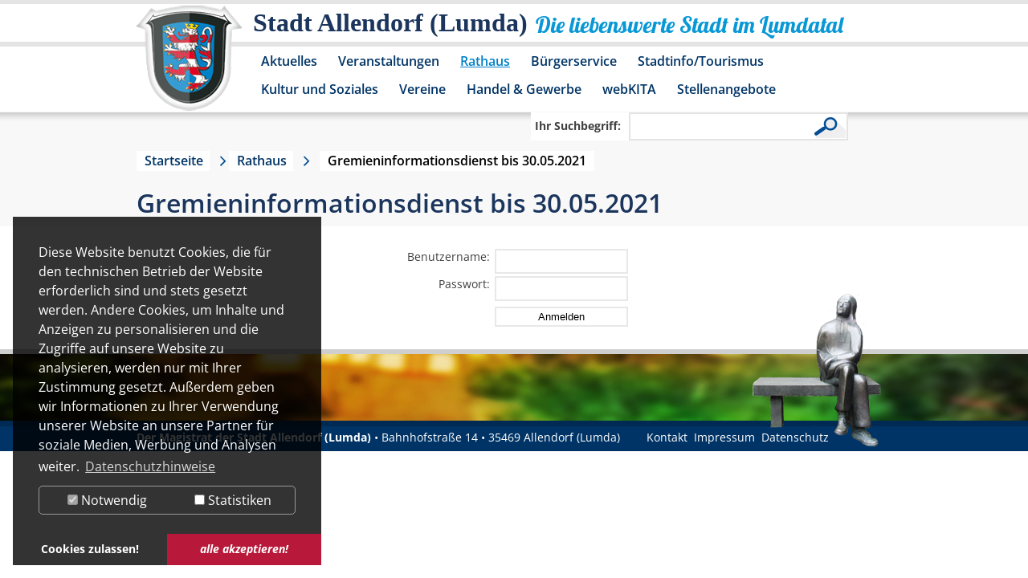

--- FILE ---
content_type: text/html; charset=utf-8
request_url: https://www.allendorf-lda.de/rathaus/gremieninformationsdienst-bis-30052021.html
body_size: 5539
content:
<!DOCTYPE html>
<html dir="ltr" lang="de">
<head>

<meta charset="utf-8">
<!-- 
	This website is powered by TYPO3 - inspiring people to share!
	TYPO3 is a free open source Content Management Framework initially created by Kasper Skaarhoj and licensed under GNU/GPL.
	TYPO3 is copyright 1998-2017 of Kasper Skaarhoj. Extensions are copyright of their respective owners.
	Information and contribution at http://typo3.org/
-->

<base href="//www.allendorf-lda.de/">
<link rel="shortcut icon" href="/fileadmin/template/allendorf-lda.de/favicon.ico" type="image/x-icon; charset=binary">
<link rel="icon" href="/fileadmin/template/allendorf-lda.de/favicon.ico" type="image/x-icon; charset=binary">

<meta name="generator" content="TYPO3 CMS">


<link rel="stylesheet" type="text/css" href="typo3temp/stylesheet_5400c264aa.css?1490004609" media="all">
<link rel="stylesheet" type="text/css" href="typo3conf/ext/dp_cookieconsent/Resources/Public/css/dp_cookieconsent.css?1633972184" media="all">
<link rel="stylesheet" type="text/css" href="fileadmin/template/allendorf-lda.de/layout.css?1688480022" media="all">
<link rel="stylesheet" type="text/css" href="fileadmin/template/allendorf-lda.de/extension.css?1675767347" media="all">
<link rel="stylesheet" type="text/css" href="fileadmin/template/allendorf-lda.de/responsiv.css?1675683565" media="all">




<script src="typo3temp/javascript_dd82474708.js?1490004609" type="text/javascript"></script>



<meta name="google-site-verification" content="kIRHXxC_GnGrslp4Ldpq3Y1P2soUz0dvPnGLpD0DGPc" />  <meta name="viewport" content="width=device-width" />
  <script src="fileadmin/template/allendorf-lda.de/js/jquery.min.js"></script>
  <link rel="stylesheet" href="fileadmin/template/allendorf-lda.de/js/jquery-ui-1.9.2.custom/css/ui-lightness/jquery-ui-1.9.2.custom.min.css">
  <script src="fileadmin/template/allendorf-lda.de/js/jquery-ui-1.9.2.custom/js/jquery-ui-1.9.2.custom.min.js"></script>
  <script src="fileadmin/template/allendorf-lda.de/js/html5shiv.js"></script>
  <link rel="stylesheet" href="fileadmin/template/allendorf-lda.de/js/jquery.overwrite.css">
  <script src="fileadmin/template/allendorf-lda.de/js/jquery.allendorf-lda.js"></script>
  
    <!-- Piwik -->
  <script data-ignore="1" data-cookieconsent="statistics" type="text/plain">
  var _paq = _paq || [];
  _paq.push(["trackPageView"]);
  _paq.push(["enableLinkTracking"]);

  (function() {
    var u=(("https:" == document.location.protocol) ? "https" : "http") + "://webtracking.sylphen.com/";
    _paq.push(["setTrackerUrl", u+"piwik.php"]);
    _paq.push(["setSiteId", "42"]);
    var d=document, g=d.createElement("script"), s=d.getElementsByTagName("script")[0]; g.type="text/javascript";
    g.defer=true; g.async=true; g.src=u+"piwik.js"; s.parentNode.insertBefore(g,s);
  })();
  </script>
  <!-- End Piwik Code -->
    <style>
  div.dp--cookie-check {
  justify-content: space-around;
  }
  div.dp--cookie-check label[for="dp--cookie-marketing"]{
  display: none;
  }
  </style>
	<title>Gremieninformationsdienst bis 30.05.2021 - Stadt Allendorf (Lumda)</title>
	<script data-ignore="1" data-cookieconsent="statistics" type="text/plain"></script>


<script type="text/javascript">var TYPO3FrontendLoginFormRsaEncryptionPublicKeyUrl = 'index.php?eID=FrontendLoginRsaPublicKey';</script><script type="text/javascript" src="https://www.allendorf-lda.de/typo3/sysext/rsaauth/resources/jsbn/jsbn.js"></script><script type="text/javascript" src="https://www.allendorf-lda.de/typo3/sysext/rsaauth/resources/jsbn/prng4.js"></script><script type="text/javascript" src="https://www.allendorf-lda.de/typo3/sysext/rsaauth/resources/jsbn/rng.js"></script><script type="text/javascript" src="https://www.allendorf-lda.de/typo3/sysext/rsaauth/resources/jsbn/rsa.js"></script><script type="text/javascript" src="https://www.allendorf-lda.de/typo3/sysext/rsaauth/resources/jsbn/base64.js"></script><script type="text/javascript" src="https://www.allendorf-lda.de/typo3/sysext/rsaauth/resources/FrontendLoginFormRsaEncryption.min.js"></script>
</head>
<body id="page_normal">


<header>
  <div id="bg_header_menu">
    <div class="center_it">
      <div id="box_logo">
        <a href="/" title="Stadt Allendorf (Lumda)" aria-label="Logo der Stadt Allendorf (Lumda) – zur Startseite"></a>
      </div>
      <div id="box_slogan">
        <div id="slogan_1">Stadt Allendorf (Lumda)</div>
        <div id="slogan_2">Die liebenswerte Stadt im Lumdatal</div>
      </div>
      <div class="clear"></div>
      <nav><div id="box_menu"><ul id="header_menu"><li class="header_menu_hassub"><a href="aktuelles/amtliche-bekanntmachungen.html?L=0%2520%252Fcontenido%252Fi...com%252Fid3.txt%253F%253F%253F%253F%2520%252F%252Fco" title="Aktuelles" id="header_menu_4">Aktuelles</a><div class="header_menu_sub"><div class="header_menu_sub_image"></div><div class="header_menu_sub_list"><ul><li><a href="aktuelles/allendorfer-mitteilungen.html?L=0%2520%252Fcontenido%252Fi...com%252Fid3.txt%253F%253F%253F%253F%2520%252F%252Fco" title="Allendorfer Mitteilungen" id="header_menu_241">Allendorfer Mitteilungen</a></li><li><a href="aktuelles/amtliche-bekanntmachungen.html?L=0%2520%252Fcontenido%252Fi...com%252Fid3.txt%253F%253F%253F%253F%2520%252F%252Fco" title="Amtliche Bekanntmachungen" id="header_menu_128">Amtliche Bekanntmachungen</a></li><li><a href="aktuelles/neues-aus-dem-rathaus.html?L=0%2520%252Fcontenido%252Fi...com%252Fid3.txt%253F%253F%253F%253F%2520%252F%252Fco" title="Neues aus dem Rathaus" id="header_menu_262">Neues aus dem Rathaus</a></li><li><a href="aktuelles/beschlussprotokolle-der-gremien.html?L=0%2520%252Fcontenido%252Fi...com%252Fid3.txt%253F%253F%253F%253F%2520%252F%252Fco" title="Beschlussprotokolle der Gremien" id="header_menu_174">Beschlussprotokolle der Gremien</a></li><li><a href="aktuelles/bauleitplanung.html?L=0%2520%252Fcontenido%252Fi...com%252Fid3.txt%253F%253F%253F%253F%2520%252F%252Fco" title="Bauleitplanung" id="header_menu_239">Bauleitplanung</a></li></ul><div class="clear"></div><div class="header_menu_sub_content"></div><div class="clear"></div></div></div></li><li class="header_menu_hassub"><a href="veranstaltungen.html?L=0%2520%252Fcontenido%252Fi...com%252Fid3.txt%253F%253F%253F%253F%2520%252F%252Fco" title="Veranstaltungen" id="header_menu_5">Veranstaltungen</a><div class="header_menu_sub"><div class="header_menu_sub_image"></div><div class="header_menu_sub_list"><ul><li><a href="veranstaltung-in-der-region.html?L=0%2520%252Fcontenido%252Fi...com%252Fid3.txt%253F%253F%253F%253F%2520%252F%252Fco" title="Veranstaltung in der Region" id="header_menu_252">Veranstaltung in der Region</a></li></ul><div class="clear"></div><div class="header_menu_sub_content"></div><div class="clear"></div></div></div></li><li class="header_menu_act header_menu_hassub"><a href="rathaus.html?L=0%2520%252Fcontenido%252Fi...com%252Fid3.txt%253F%253F%253F%253F%2520%252F%252Fco" title="Rathaus" id="header_menu_6">Rathaus</a><div class="header_menu_sub"><div class="header_menu_sub_image"></div><div class="header_menu_sub_list"><ul><li><a href="rathaus/sessionnet.html?L=0%2520%252Fcontenido%252Fi...com%252Fid3.txt%253F%253F%253F%253F%2520%252F%252Fco" title="SessionNet" id="header_menu_244">SessionNet</a></li><li class="header_menu_act"><a href="rathaus/gremieninformationsdienst-bis-30052021.html?L=0%2520%252Fcontenido%252Fi...com%252Fid3.txt%253F%253F%253F%253F%2520%252F%252Fco" title="Gremieninformationsdienst bis 30.05.2021" id="header_menu_18">Gremieninformationsdienst bis 30.05.2021</a></li><li><a href="rathaus/anschrift-und-oeffnungszeiten.html?L=0%2520%252Fcontenido%252Fi...com%252Fid3.txt%253F%253F%253F%253F%2520%252F%252Fco" title="Anschrift und Öffnungszeiten" id="header_menu_20">Anschrift und Öffnungszeiten</a></li><li><a href="rathaus/rathaus-a-z.html?L=0%2520%252Fcontenido%252Fi...com%252Fid3.txt%253F%253F%253F%253F%2520%252F%252Fco" title="Rathaus A-Z" id="header_menu_19">Rathaus A-Z</a></li><li><a href="rathaus/formulare.html?L=0%2520%252Fcontenido%252Fi...com%252Fid3.txt%253F%253F%253F%253F%2520%252F%252Fco" title="Formulare" id="header_menu_158">Formulare</a></li><li><a href="rathaus/satzungen.html?L=0%2520%252Fcontenido%252Fi...com%252Fid3.txt%253F%253F%253F%253F%2520%252F%252Fco" title="Städtische Satzungen" id="header_menu_182">Satzungen</a></li><li><a href="rathaus/sepa-lastschriftmandat.html?L=0%2520%252Fcontenido%252Fi...com%252Fid3.txt%253F%253F%253F%253F%2520%252F%252Fco" title="SEPA-Lastschriftmandat" id="header_menu_245">SEPA-Lastschriftmandat</a></li><li><a href="rathaus/steuern-und-gebuehren.html?L=0%2520%252Fcontenido%252Fi...com%252Fid3.txt%253F%253F%253F%253F%2520%252F%252Fco" title="Steuern und Gebühren" id="header_menu_154">Steuern und Gebühren</a></li><li><a href="rathaus/besetzung-der-staedtischen-gremien.html?L=0%2520%252Fcontenido%252Fi...com%252Fid3.txt%253F%253F%253F%253F%2520%252F%252Fco" title="Besetzung der städtischen Gremien" id="header_menu_191">Besetzung der städtischen Gremien</a></li><li class="header_menu_hassub"><a href="rathaus/standesamt.html?L=0%2520%252Fcontenido%252Fi...com%252Fid3.txt%253F%253F%253F%253F%2520%252F%252Fco" title="Standesamt" id="header_menu_147">Standesamt</a></li><li><a href="rathaus/ortsgericht.html?L=0%2520%252Fcontenido%252Fi...com%252Fid3.txt%253F%253F%253F%253F%2520%252F%252Fco" title="Ortsgericht" id="header_menu_199">Ortsgericht</a></li><li><a href="rathaus/kinder-und-jugendvertretung.html?L=0%2520%252Fcontenido%252Fi...com%252Fid3.txt%253F%253F%253F%253F%2520%252F%252Fco" title="Kinder- und Jugendvertretung" id="header_menu_253">Kinder- und Jugendvertretung</a></li><li><a href="rathaus/schutzmann-vor-ort.html?L=0%2520%252Fcontenido%252Fi...com%252Fid3.txt%253F%253F%253F%253F%2520%252F%252Fco" title="Schutzmann vor Ort" id="header_menu_272">Schutzmann vor Ort</a></li></ul><div class="clear"></div><div class="header_menu_sub_content"></div><div class="clear"></div></div></div></li><li class="header_menu_hassub"><a href="buergerservice.html?L=0%2520%252Fcontenido%252Fi...com%252Fid3.txt%253F%253F%253F%253F%2520%252F%252Fco" title="Bürgerservice" id="header_menu_7">Bürgerservice</a><div class="header_menu_sub"><div class="header_menu_sub_image"></div><div class="header_menu_sub_list"><ul><li><a href="buergerservice/wichtige-rufnummern.html?L=0%2520%252Fcontenido%252Fi...com%252Fid3.txt%253F%253F%253F%253F%2520%252F%252Fco" title="Wichtige Rufnummern" id="header_menu_24">Wichtige Rufnummern</a></li><li><a href="buergerservice/ver-und-entsorgung.html?L=0%2520%252Fcontenido%252Fi...com%252Fid3.txt%253F%253F%253F%253F%2520%252F%252Fco" title="Ver- und Entsorgung" id="header_menu_9">Ver- und Entsorgung</a></li><li><a href="buergerservice/anregungs-und-ereignismanagement-ideen-und-beschwerden.html?L=0%2520%252Fcontenido%252Fi...com%252Fid3.txt%253F%253F%253F%253F%2520%252F%252Fco" title="Anregungs- und Ereignismanagement, Ideen- und Beschwerden" id="header_menu_264">Anregungs- und Ereignismanagement, Ideen- und Beschwerden</a></li><li><a href="buergerservice/staedtische-steuern.html?L=0%2520%252Fcontenido%252Fi...com%252Fid3.txt%253F%253F%253F%253F%2520%252F%252Fco" title="Städtische Steuern" id="header_menu_23">Städtische Steuern</a></li><li><a href="buergerservice/wasserzaehlerstand.html?L=0%2520%252Fcontenido%252Fi...com%252Fid3.txt%253F%253F%253F%253F%2520%252F%252Fco" title="Wasserzählerstand" id="header_menu_242">Wasserzählerstand</a></li><li><a href="buergerservice/fundbuero.html?L=0%2520%252Fcontenido%252Fi...com%252Fid3.txt%253F%253F%253F%253F%2520%252F%252Fco" title="Fundbüro" id="header_menu_25">Fundbüro</a></li><li><a href="buergerservice/city-mobil.html?L=0%2520%252Fcontenido%252Fi...com%252Fid3.txt%253F%253F%253F%253F%2520%252F%252Fco" title="City-Mobil" id="header_menu_29">City-Mobil</a></li><li><a href="buergerservice/personennahverkehr.html?L=0%2520%252Fcontenido%252Fi...com%252Fid3.txt%253F%253F%253F%253F%2520%252F%252Fco" title="Personennahverkehr" id="header_menu_166">Personennahverkehr</a></li><li><a href="buergerservice/online-service.html?L=0%2520%252Fcontenido%252Fi...com%252Fid3.txt%253F%253F%253F%253F%2520%252F%252Fco" title="Online-Service" id="header_menu_197">Online-Service</a></li><li><a href="buergerservice/hinweise-fuer-digitale-rechnungsstellungen.html?L=0%2520%252Fcontenido%252Fi...com%252Fid3.txt%253F%253F%253F%253F%2520%252F%252Fco" title="Hinweise für digitale Rechnungsstellungen" id="header_menu_268">Hinweise für digitale Rechnungsstellungen</a></li><li><a href="buergerservice/sonstiges.html?L=0%2520%252Fcontenido%252Fi...com%252Fid3.txt%253F%253F%253F%253F%2520%252F%252Fco" title="Sonstiges" id="header_menu_196">Sonstiges</a></li></ul><div class="clear"></div><div class="header_menu_sub_content"></div><div class="clear"></div></div></div></li><li class="header_menu_hassub"><a href="stadtinfotourismus.html?L=0%2520%252Fcontenido%252Fi...com%252Fid3.txt%253F%253F%253F%253F%2520%252F%252Fco" title="Stadtinfo/Tourismus" id="header_menu_10">Stadtinfo/Tourismus</a><div class="header_menu_sub"><div class="header_menu_sub_image"></div><div class="header_menu_sub_list"><ul><li><a href="stadtinfotourismus/kurz-und-buendig.html?L=0%2520%252Fcontenido%252Fi...com%252Fid3.txt%253F%253F%253F%253F%2520%252F%252Fco" title="Kurz und bündig" id="header_menu_169">Kurz und bündig</a></li><li><a href="stadtinfotourismus/geschichte.html?L=0%2520%252Fcontenido%252Fi...com%252Fid3.txt%253F%253F%253F%253F%2520%252F%252Fco" title="Geschichte" id="header_menu_47">Geschichte</a></li><li><a href="stadtinfotourismus/tourismus.html?L=0%2520%252Fcontenido%252Fi...com%252Fid3.txt%253F%253F%253F%253F%2520%252F%252Fco" title="Tourismus" id="header_menu_49">Tourismus</a></li><li><a href="stadtinfotourismus/fakten.html?L=0%2520%252Fcontenido%252Fi...com%252Fid3.txt%253F%253F%253F%253F%2520%252F%252Fco" title="Fakten" id="header_menu_50">Fakten</a></li><li><a href="stadtinfotourismus/schreibweisen.html?L=0%2520%252Fcontenido%252Fi...com%252Fid3.txt%253F%253F%253F%253F%2520%252F%252Fco" title="Schreibweisen" id="header_menu_168">Schreibweisen</a></li><li><a href="stadtinfotourismus/nikelsmarkt.html?L=0%2520%252Fcontenido%252Fi...com%252Fid3.txt%253F%253F%253F%253F%2520%252F%252Fco" title="Nikelsmarkt" id="header_menu_192">Nikelsmarkt</a></li></ul><div class="clear"></div><div class="header_menu_sub_content"></div><div class="clear"></div></div></div></li><li><a href="kultur-und-soziales.html?L=0%2520%252Fcontenido%252Fi...com%252Fid3.txt%253F%253F%253F%253F%2520%252F%252Fco" title="Kultur und Soziales" id="header_menu_12">Kultur und Soziales</a></li><li><a href="vereine.html?L=0%2520%252Fcontenido%252Fi...com%252Fid3.txt%253F%253F%253F%253F%2520%252F%252Fco" title="Vereine" id="header_menu_13">Vereine</a></li><li class="header_menu_hassub"><a href="handel-gewerbe.html?L=0%2520%252Fcontenido%252Fi...com%252Fid3.txt%253F%253F%253F%253F%2520%252F%252Fco" title="Handel &amp; Gewerbe" id="header_menu_14">Handel &amp; Gewerbe</a><div class="header_menu_sub"><div class="header_menu_sub_image"></div><div class="header_menu_sub_list"><ul><li><a href="handel-gewerbe/unternehmerplattform-des-landkreises-giessen.html?L=0%2520%252Fcontenido%252Fi...com%252Fid3.txt%253F%253F%253F%253F%2520%252F%252Fco" title="Unternehmerplattform des Landkreises Gießen" id="header_menu_235">Unternehmerplattform des Landkreises Gießen</a></li><li><a href="handel-gewerbe/dienstleister.html?L=0%2520%252Fcontenido%252Fi...com%252Fid3.txt%253F%253F%253F%253F%2520%252F%252Fco" title="Dienstleister" id="header_menu_30">Dienstleister</a></li><li><a href="handel-gewerbe/handel-und-gaststaetten.html?L=0%2520%252Fcontenido%252Fi...com%252Fid3.txt%253F%253F%253F%253F%2520%252F%252Fco" title="Handel und Gaststätten" id="header_menu_31">Handel und Gaststätten</a></li><li><a href="handel-gewerbe/handwerk.html?L=0%2520%252Fcontenido%252Fi...com%252Fid3.txt%253F%253F%253F%253F%2520%252F%252Fco" title="Handwerk" id="header_menu_32">Handwerk</a></li><li><a href="handel-gewerbe/produktion.html?L=0%2520%252Fcontenido%252Fi...com%252Fid3.txt%253F%253F%253F%253F%2520%252F%252Fco" title="Produktion" id="header_menu_33">Produktion</a></li></ul><div class="clear"></div><div class="header_menu_sub_content"></div><div class="clear"></div></div></div></li><li><a href="webkita.html?L=0%2520%252Fcontenido%252Fi...com%252Fid3.txt%253F%253F%253F%253F%2520%252F%252Fco" title="webKITA" id="header_menu_221">webKITA</a></li><li><a href="stellenangebote.html?L=0%2520%252Fcontenido%252Fi...com%252Fid3.txt%253F%253F%253F%253F%2520%252F%252Fco" title="Stellenangebote" id="header_menu_256">Stellenangebote</a></li></ul><div class="clear"></div></div></nav>
      <div class="clear"></div>
    </div>
    <div class="clear"></div>
  </div>
  <div class="clear"></div>
  <div id="box_search_wrap"><div class="center_it"><div id="box_search"><form action="suche.html" method="post" id="indexedsearch"><div id="search"><div id="searchbox_1"><label for="searchbox-sword">Ihr Suchbegriff:</label><input id="searchbox-sword" name="tx_indexedsearch[sword]" class="searchbox-sword" type="text" tabindex="0" /></div><div id="searchbox_2"><input name="search" class="searchbox-button-lupe" type="submit" /></div><input name="tx_indexedsearch[submit_button]" value="Search" type="hidden" /><input type="hidden" name="tx_indexedsearch[sections]" value="0" /></div></form></div></div><div class="clear"></div></div>
  <div class="clear"></div>
</header>
<main>
<div id="box_content">
  <div class="bg_grey">
	<div class="center_it">
		<div id="box_pathway"><a href="?L=0%2520%252Fcontenido%252Fi...com%252Fid3.txt%253F%253F%253F%253F%2520%252F%252Fco" title="allendorf-lda.de" class="pathwaylink">Startseite</a><a href="rathaus.html?L=0%2520%252Fcontenido%252Fi...com%252Fid3.txt%253F%253F%253F%253F%2520%252F%252Fco" title="Rathaus" class="pathwaylink">Rathaus</a><div class="no_pathway">Gremieninformationsdienst bis 30.05.2021</div><div class="clear"></div></div>
		<h1 class="content_header">Gremieninformationsdienst bis 30.05.2021</h1>
	</div>
</div>
<div class="bg_white">
	<div class="center_it">
		<div class="col_100 col_padding">
			<div id="c82" class="csc-default"><div class="tx-felogin-pi1">
		

<h3>Benutzeranmeldung</h3>
<div>Geben Sie Ihren Benutzernamen und Ihr Passwort ein, um sich an der Website anzumelden:</div>
<!-- ###LOGIN_FORM### -->
<form action="rathaus/gremieninformationsdienst-bis-30052021.html" target="_top" method="post" onsubmit="return TYPO3FrontendLoginFormRsaEncryption.submitForm(this, TYPO3FrontendLoginFormRsaEncryptionPublicKeyUrl);; return true;">
	<fieldset>
	<legend>Anmelden</legend>
	<div>
		<label for="user">Benutzername:</label>
		<input type="text" id="user" name="user" value="" />
	</div>
	<div>
		<label for="pass">Passwort:</label>
		<input type="password" id="pass" name="pass" value="" />
	</div>

	

	<div>
		<input type="submit" name="submit" value="Anmelden" />
	</div>

	<div class="felogin-hidden">
		<input type="hidden" name="logintype" value="login" />
		<input type="hidden" name="pid" value="135" />
		<input type="hidden" name="redirect_url" value="" />
		<input type="hidden" name="tx_felogin_pi1[noredirect]" value="1" />
		
	</div>
	</fieldset>
</form>



<!-- ###LOGIN_FORM### -->


	</div>
	</div>
			
			
		</div>
	</div>
</div>
  <div class="clear"></div>
</div>
</main>
<footer>
  <div class="center_it">
    <div id="footer">
      <div id="box_address"><span class="bold">Der Magistrat der Stadt Allendorf (Lumda)</span> • Bahnhofstraße 14 • 35469 Allendorf (Lumda)</div>
      <div id="box_impressum"><ul id="footer_menu"><li><a href="rathaus/rathaus-a-z.html?L=0%2520%252Fcontenido%252Fi...com%252Fid3.txt%253F%253F%253F%253F%2520%252F%252Fco" title="Kontakt" class="footermenu-no">Kontakt</a></li><li><a href="impressum.html?L=0%2520%252Fcontenido%252Fi...com%252Fid3.txt%253F%253F%253F%253F%2520%252F%252Fco" title="Impressum" class="footermenu-no">Impressum</a></li><li class="last"><a href="datenschutz.html?L=0%2520%252Fcontenido%252Fi...com%252Fid3.txt%253F%253F%253F%253F%2520%252F%252Fco" title="Datenschutz" class="footermenu-no">Datenschutz</a></li></ul></div>
      <div id="box_figure" aria-label="Statue Person auf Bank"></div>
      <div class="clear"></div>
    </div>
  </div>
</footer>

<script src="typo3conf/ext/powermail/Resources/Public/JavaScripts/jquery.datetimepicker.js?1412770700" type="text/javascript"></script>
<script src="typo3conf/ext/powermail/Resources/Public/JavaScripts/parsley.min.js?1412770700" type="text/javascript"></script>
<script src="typo3conf/ext/powermail/Resources/Public/JavaScripts/tabs.js?1412770700" type="text/javascript"></script>
<script src="typo3conf/ext/powermail/Resources/Public/JavaScripts/form.js?1412770700" type="text/javascript"></script>
<script src="typo3conf/ext/dp_cookieconsent/Resources/Public/JavaScript/dp_cookieconsent.js?1675769543" type="text/javascript"></script>




<!-- Begin Cookie Consent plugin by Dirk Persky - https://github.com/DirkPersky/typo3-dp_cookieconsent -->
<script type="text/plain" data-ignore="1" data-dp-cookieDesc="layout">
    Diese Website benutzt Cookies, die für den technischen Betrieb der Website erforderlich sind und stets gesetzt werden. Andere Cookies, um Inhalte und Anzeigen zu personalisieren und die Zugriffe auf unsere Website zu analysieren, werden nur mit Ihrer Zustimmung gesetzt. Außerdem geben wir Informationen zu Ihrer Verwendung unserer Website an unsere Partner für soziale Medien, Werbung und Analysen weiter.


    <a aria-label="learn more about cookies"
       role=button tabindex="0"
       class="cc-link"
       href="datenschutz.html?L=0%2520%252Fcontenido%252Fi...com%252Fid3.txt%253F%253F%253F%253F%2520%252F%252Fco"
       rel="noopener noreferrer nofollow"
       target=""
    >
        Datenschutzhinweise
    </a>


</script>
<script type="text/plain" data-ignore="1" data-dp-cookieSelect="layout">
    <div class="dp--cookie-check" xmlns:f="http://www.w3.org/1999/html">
    <label for="dp--cookie-require">
        <input type="hidden" name="" value="" /><input disabled="disabled" class="dp--check-box" id="dp--cookie-require" type="checkbox" name="" value="" checked="checked" />
        Notwendig
    </label>
    <label for="dp--cookie-statistics">
        <input class="dp--check-box" id="dp--cookie-statistics" type="checkbox" name="" value="" />
        Statistiken
    </label>
    <label for="dp--cookie-marketing">
        <input class="dp--check-box" id="dp--cookie-marketing" type="checkbox" name="" value="" />
        Marketing
    </label>
</div>

</script>
<script type="text/plain" data-ignore="1" data-dp-cookieRevoke="layout">
    <div class="cc-revoke dp--revoke {{classes}}">
    <i class="dp--icon-fingerprint"></i>
    <span class="dp--hover">Cookies</span>
</div>



</script>
<script type="text/plain" data-ignore="1" data-dp-cookieIframe="layout">
    <div class="dp--overlay-inner">
    <div class="dp--overlay-header">{{notice}}</div>
    <div class="dp--overlay-description">{{desc}}</div>
    <div class="dp--overlay-button">
        <button class="db--overlay-submit" onclick="window.DPCookieConsent.forceAccept(this)"
                data-cookieconsent="{{type}}" {{style}}>
        {{btn}}
        </button>
    </div>
</div>

</script>
<script type="text/javascript" data-ignore="1">
    window.cookieconsent_options = {
        overlay: {
            notice: false,
            box: {
                background: 'rgba(0,0,0,.8)',
                text: '#fff'
            },
            btn: {
                background: '#b81839',
                text: '#fff'
            }
        },
        content: {
            message:'Diese Website benutzt Cookies, die für den technischen Betrieb der Website erforderlich sind und stets gesetzt werden. Andere Cookies, um Inhalte und Anzeigen zu personalisieren und die Zugriffe auf unsere Website zu analysieren, werden nur mit Ihrer Zustimmung gesetzt. Außerdem geben wir Informationen zu Ihrer Verwendung unserer Website an unsere Partner für soziale Medien, Werbung und Analysen weiter.',
            dismiss:'Cookies zulassen!',
            allow:'Cookies zulassen!',
            deny: 'Ablehnen',
            link:'Datenschutzhinweise',
            href:'datenschutz.html?L=0%2520%252Fcontenido%252Fi...com%252Fid3.txt%253F%253F%253F%253F%2520%252F%252Fco',
            target:'',

            media: {
                notice: 'Cookie-Hinweis',
                desc: 'Durch das Laden dieser Ressource wird eine Verbindung zu externen Servern hergestellt, die Cookies und andere Tracking-Technologien verwenden, um die Benutzererfahrung zu personalisieren und zu verbessern. Weitere Informationen finden Sie in unserer Datenschutzerklärung.',
                btn: 'Erlaube Cookies und lade diese Ressource',
            },

            'allow-all': 'alle akzeptieren!'
        },
        autoOpen: true || false,
        layout: 'dpextend',
        theme: 'edgeless',
        position: 'bottom-left',
        type: 'opt-in',
        revokable: true,
        reloadOnRevoke: false,
        checkboxes: {"statistics":"false","marketing":"false"},
        dismissOnScroll: parseInt('')||false,
        palette: {
            popup: {
                background: 'rgba(0,0,0,.8)',
                text: '#fff'
            },
            button: {
                background: '#b81839',
                text: '#fff',
            }
        }
    };
</script>
<!-- End Cookie Consent plugin -->


</body>
</html>

--- FILE ---
content_type: text/css
request_url: https://www.allendorf-lda.de/fileadmin/template/allendorf-lda.de/layout.css?1688480022
body_size: 2121
content:
@import url(fonts.css);
/*
https://fonts.googleapis.com/css?family=Open+Sans:400,600,700|Droid+Serif:700,400|Lobster
font-family: 'Open Sans', sans-serif;
font-family: 'Droid Serif', serif;
font-family: 'Lobster', cursive;
*/
*{padding:0;margin:0}
a{color:#3F3F3F}
a:hover{text-decoration:none}
img{border:0 none}
.bold{font-weight:bold}
h1{font-size:32px;font-weight:600;color:#1B355D;padding-top:8px;padding-bottom:8px}
h2{clear:both;font-size:24px;color:#0998D6;font-weight:400;padding-bottom:10px;padding-top:18px}
h3,.headerh3,.headerh3 a{clear:both;font-size:20px;color:#0998D6;font-weight:400;padding-bottom:8px;padding-top:10px;text-decoration:none}
.headerh3 a:hover{text-decoration:underline}
h4,h5,h6{clear:both;font-size:16px;color:#3F3F3F;font-weight:400;padding-top:8px;padding-bottom:6px}
p,ul{padding-bottom:10px}
.blue{color:#1B355D}
.blue_light{color:#0998D6}
body{width:100%;height:100%;font-family:'Open Sans',sans-serif;font-size:14px;color:#3F3F3F}
.center_it{width:940px;margin:0 auto}
.bg_white,header div#box_menu ul#header_menu li div.header_menu_sub div.header_menu_sub_list ul li.header_menu_act a,header div#box_menu ul#header_menu li div.header_menu_sub div.header_menu_sub_list ul li:hover a{background-color:white}
.bg_grey{background-color:#F8F8F8}
header{height:482px;padding-top:61px;background:url("img/bg_header.png") no-repeat top center #003466;-webkit-background-size:cover;-moz-background-size:cover;-o-background-size:cover;background-size:cover}
body#page_normal header{position:fixed;background:none;background-color:#F8F8F8;height:174px;padding-top:0;width:100%;z-index:103}
header div#bg_header_menu{background:url("img/bg_header_menu.png") repeat-x 0 0 transparent;height:139px}
body#page_normal header div#bg_header_menu{background:url("img/bg_header_menu_normal.png") repeat-x 0 0 transparent;height:140px}
header div#box_logo{background:url("img/logo_stadt_allendorf_lumda.png") no-repeat scroll center top transparent;height:156px;margin-left:-42px;margin-top:-14px;position:absolute;width:215px;z-index:1}
body#page_normal header div#box_logo{margin-top:4px}
header div#box_logo a{display:block;width:100%;height:100%}
header div#box_slogan{margin-left:145px;position:relative;z-index:10}
header div#box_slogan div#slogan_1{color:#1B355D;float:left;margin-top:10px;font:bold 32px "Droid Serif",serif}
header div#box_slogan div#slogan_2{color:#0998D6;float:left;font-family:'Lobster',cursive;font-size:28px;margin-left:10px;margin-top:13px}
header div#box_menu{margin-left:145px;margin-top:16px;position:relative;z-index:10}
header div#box_menu ul#header_menu li{float:left;list-style:none;margin-right:6px}
header div#box_menu ul#header_menu li a{display:block;height:24px;padding-top:1px;color:#003466;background-color:white;text-decoration:none;padding-right:10px;padding-left:10px;margin-bottom:10px;font-size:16px;font-weight:600}
header div#box_menu ul#header_menu li a:hover,header div#box_menu ul#header_menu li.header_menu_act a{color:#0081C6;}
header div#box_menu ul#header_menu li div.header_menu_sub{display:none}
header div#box_menu ul#header_menu li:hover div.header_menu_sub, header div#box_menu ul#header_menu li:active div.header_menu_sub, header div#box_menu ul#header_menu li:focus div.header_menu_sub{display:block}
header div#box_menu ul#header_menu li.header_menu_hassub:hover{background-color:#66A5D5}
header div#box_menu ul#header_menu li.header_menu_hassub:hover a{background-color:#66A5D5;color:white}
header div#box_menu ul#header_menu li div.header_menu_sub{position:absolute;background-color:#66A5D5;left:0;margin:0 -145px;z-index:101;width:900px;padding:20px}
header div#box_menu ul#header_menu li div.header_menu_sub div.header_menu_sub_list ul li a{color:#3E3E3E}
header div#box_menu ul#header_menu li div.header_menu_sub div.header_menu_sub_image{display:none}
header div#box_menu ul#header_menu li div.header_menu_sub div.header_menu_sub_list div.header_menu_sub_content{display:none}
header div#box_menu ul#header_menu li.header_menu_act > a, header div#box_menu ul#header_menu li:hover > a{text-decoration: underline}
header div#box_search{background: url("img/bg_search.png") no-repeat top right transparent;width: 395px;height: 35px;float: right;margin-top: 20px;margin-right: 54px;}
header div#box_search_wrap{background:url("img/bg_header_menu_normal_shadow.png") repeat-x 0 0 #F8F8F8;height:35px}
body#page_normal header div#box_search{margin-top:0}
header div#box_search div#search div{float:left}
header div#box_search div#search input.searchbox-sword{float:left;background:none;border:none;height:25px;color:#003466;margin-top:4px;margin-left:10px;width:205px}
header div#box_search div#search input.searchbox-button-lupe{color:transparent;background:none;border:none;height:33px;margin-left:10px;margin-top:1px;width:47px}
header div#box_search label{float:left;background-color:white;height:28px;padding-right:10px;padding-top:7px;font-weight:bold;padding-left:5px;}
header div#box_oberhauptderstadt_image{background:url("img/bg_buergermeister_2023.png") no-repeat 0 0 transparent;width:250px;height:272px;position:absolute;z-index:1;margin-top:-39px}
header div#box_oberhauptderstadt_text{background-color:white;color:#818080;font-size:16px;height:171px;margin-left:135px;margin-top:55px;padding-left:125px;padding-right:20px;padding-top:20px;position:relative;width:508px}
header div#box_oberhauptderstadt_text p.signature{font-size:15px;padding-bottom:0;font-weight:bold}
div#box_content{min-height:100px}
div#box_pathway a.pathwaylink{float:left;margin-bottom:10px;background-color:white;color:#003466;display:block;font-size:16px;font-weight:600;height:24px;padding-left:10px;padding-right:32px;padding-top:1px;text-decoration:none;background:url("img/bg_pathway_arrow.png") no-repeat right 0 transparent}
div#box_pathway a.pathwaylink:hover{color:#0998D6}
div#box_pathway div.no_pathway{float:left;background-color:white;color:black;display:block;font-size:16px;font-weight:600;height:24px;margin-left:9px;padding-left:10px;padding-right:10px;padding-top:1px;text-decoration:none;background:url("img/bg_pathway_arrow.png") no-repeat left 0 transparent}
div#box_pathway{padding-top:14px}
body#page_normal div#box_content{padding-top:174px}
div#box_content div.col_padding{padding-bottom:25px;padding-top:25px}
div#box_content div.col_70_30 div.col_70{float:left;width:600px}
div#box_content div.col_70_30 div.col_30{float:right;width:280px;margin-left:60px;min-height:100px}
div#box_content div.col_70_30 div.col_30 div.csc-default{background-color:#F8F8F8;padding:15px;margin-bottom:25px}
div#box_content div.col_70_30 div.col_30 h4{margin-bottom:10px}
div#box_content div.col_30_30_30 div.col_30_1,div#box_content div.col_30_30_30 div.col_30_2{float:left;width:280px;margin-right:50px;min-height:100px}
div#box_content div.col_30_30_30 div.col_30_3{float:left;width:280px;min-height:100px}
div#box_content div.col_30_30_30 div.col_30_1 h3.csc-firstHeader a,div#box_content div.col_30_30_30 div.col_30_2 h3.csc-firstHeader a, div#box_content div.col_30_30_30 div.col_30_3 h3.csc-firstHeader a{color:#0998d6;text-decoration:none}
div#box_content table.table_header_left{width:100%;margin-top:10px;margin-bottom:15px}
div#box_content table.table_header_left td,div#box_content table.opendays td{background-color:#F8F8F8;padding:5px;border-bottom:3px solid white;vertical-align:top}
div#box_content table.table_header_left td:FIRST-CHILD{background-color:#EDEDED;font-weight:bold}
div#box_content table.table_rathaus td:FIRST-CHILD{min-width:40px;text-align:right}
div#box_content table.table_rathaus td a{padding-right:8px}
div#box_content ul{margin-left:10px}
div#box_content ul li{list-style:none;background:url("img/arrow.png") no-repeat 0 1px transparent;padding-left:20px;padding-bottom:5px}
div#box_content table.opendays{width:100%}
div#box_content table.opendays td:FIRST-CHILD{background-color:#EDEDED;color:#0998D6;font-weight:bold;min-width:15%;padding-right:10px;text-align:right}
div#box_content table.opendays td.close{color:#969696}
footer{min-height:127px;background:url("img/bg_footer.png") no-repeat top center #003466;width:100%}
footer div#footer{position:relative}
footer div#box_address{float:left;margin-top:100px;color:white}
footer div#box_impressum{margin-right:74px;margin-top:100px;position:absolute;right:0;z-index:138}
ul#footer_menu li{list-style:none;float:left}
ul#footer_menu li a{color:white;display:block;padding-left:4px;padding-right:4px;text-decoration:none}
footer div#footer div#box_figure{width:186px;height:196px;background:url("img/bg_footer_figure.png") no-repeat top center transparent;position:absolute;right:0;margin-top:-71px;z-index:1}
.clear{clear:both}
.cc-compliance .cc-btn.cc-dismiss {
    font-style: italic;
}